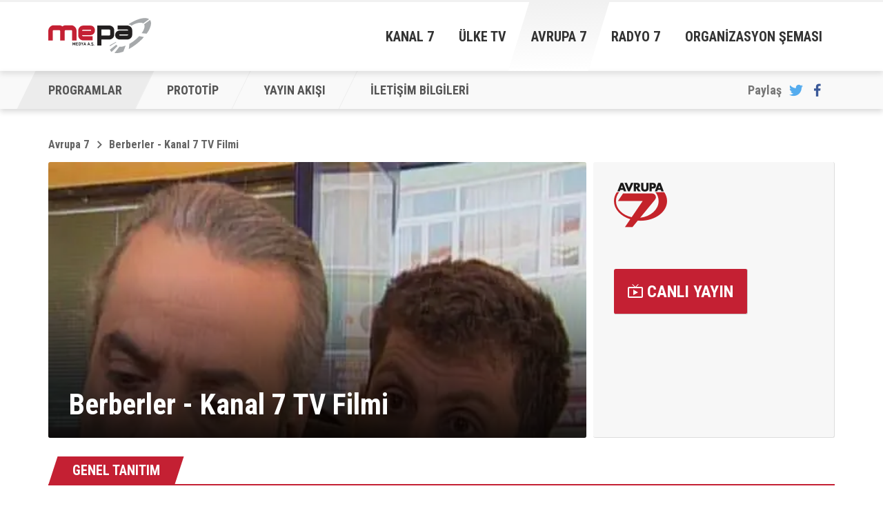

--- FILE ---
content_type: text/html; charset=UTF-8
request_url: https://www.mepa.com.tr/avrupa7/detay/952-berberler-kanal-7-tv-filmi
body_size: 3232
content:
<!DOCTYPE html>
<html lang="tr">
<head>

    <title>Berberler - Kanal 7 TV Filmi - Avrupa 7 - Mepa Medya Planlama - Mepa Medya A.Ş.</title>

    <!-- META TAGS -->
    <meta charset="utf-8">
    <meta name="robots" content="index, follow">
    <meta name="keywords" content="kanal7 medya planlama,ulke tv medya planlama,avrupa7 medya planlama,radyo7 medya planlama,mepa,mepa medya planlama">
    <meta name="description" content="Berberler - Kanal 7 TV Filmi - Avrupa 7 - Mepa Medya A.Ş. Kanal 7, &Uuml;lke TV, Avrupa 7 ve Radyo 7 Medya Planlamasını yapmaktadır.">
    <link rel="canonical" href="https://www.mepa.com.tr/avrupa7/detay/748-berberler-kanal-7-tv-filmi">
    <meta name="google-site-verification" content="">
    <meta http-equiv="X-UA-Compatible" content="IE=edge, chrome=1">
    <meta name="viewport" content="width=device-width, initial-scale=1, user-scalable=no">

    <!-- LINK -->
    <link rel="stylesheet" href="/assets/home/css/main.min.css?v=6.5">
    <link rel="shortcut icon" href="/assets/home/images/favicon.png">
    <link rel="canonical" href="https://www.mepa.com.tr">
    <link href='//fonts.googleapis.com/css?family=Roboto:400,500,700|Roboto+Condensed:400,300,700&subset=latin,latin-ext' rel='stylesheet' type='text/css'>

    <!-- CHROME THEME COLOR -->
    <meta name="theme-color" content="#C42033">

    <!-- OPEN GRAPH -->
    <meta property="og:title" content="Berberler - Kanal 7 TV Filmi - Avrupa 7 - Mepa Medya Planlama - Mepa Medya A.Ş.">
    <meta property="og:image" content="//cdn.kanal7.com/kanal7/wp-content/uploads/2019/11/berberler01-e1573893192985-463x450.jpg">
    <meta property="og:site_name" content="Berberler - Kanal 7 TV Filmi - Avrupa 7 - Mepa Medya Planlama - Mepa Medya A.Ş.">
    <meta property="og:description" content="Berberler - Kanal 7 TV Filmi - Avrupa 7 - Mepa Medya A.Ş. Kanal 7, &Uuml;lke TV, Avrupa 7 ve Radyo 7 Medya Planlamasını yapmaktadır.">
    <meta property="og:type" content="website">

    <!-- TWITTER CARD -->
    <meta name="twitter:card" content="summary">
    <meta name="twitter:site" content="@mepa">
    <meta name="twitter:title" content="Berberler - Kanal 7 TV Filmi - Avrupa 7 - Mepa Medya Planlama - Mepa Medya A.Ş.">
    <meta name="twitter:description" content="Berberler - Kanal 7 TV Filmi - Avrupa 7 - Mepa Medya A.Ş. Kanal 7, &Uuml;lke TV, Avrupa 7 ve Radyo 7 Medya Planlamasını yapmaktadır.">
    <meta name="twitter:creator" content="@mepa">
    <meta name="twitter:image" content="https://www.mepa.com.tr/avrupa7/detay/748-berberler-kanal-7-tv-filmi">

    <script>
        (function(i,s,o,g,r,a,m){i['GoogleAnalyticsObject']=r;i[r]=i[r]||function(){
                    (i[r].q=i[r].q||[]).push(arguments)},i[r].l=1*new Date();a=s.createElement(o),
                m=s.getElementsByTagName(o)[0];a.async=1;a.src=g;m.parentNode.insertBefore(a,m)
        })(window,document,'script','https://www.google-analytics.com/analytics.js','ga');

        ga('create', 'UA-91810316-1', 'auto');
        ga('send', 'pageview');

    </script>

</head><body>
<header class="site-header">
<!-- Header -->
<div class="site-header-bar">
    <div class="container">

        <!-- Logo -->
        <div class="site-logo">
            <a href="/" title="Mepa Medya">
                <img src="/assets/home/images/mepa-logo.svg" data-svg-fallback="/assets/home/images/mepa-logo.png" alt="Mepa Medya">
            </a>
        </div>

        <button class="mobile-menu-button visible-xs">
            <span>MENÜ</span>
            <i class="zmdi zmdi-menu"></i>
        </button>

        <!-- Main Menu -->
        <ul class="main-menu hidden-xs">
            <li class="main-menu-item">
                <a href="/kanal7/programlar" title="Kanal 7">
                    Kanal 7
                </a>
            </li>
            <li class="main-menu-item">
                <a href="/ulketv/programlar" title="Ülke TV">
                    Ülke TV
                </a>
            </li>
            <li class="main-menu-item isActive">
                <a href="/avrupa7/programlar" title="Avrupa 7">
                    Avrupa 7
                </a>
            </li>
            <li class="main-menu-item">
                <a href="/radyo7/programlar" title="Radyo 7">
                    Radyo 7
                </a>
            </li>
            <li class="main-menu-item">
                <a href="/organizasyon-semasi" title="Organizasyon Şeması">
                    Organizasyon Şeması
                </a>
            </li>
        </ul>

    </div>
</div><!-- Menu -->
<div class="site-menu-bar">
    <div class="container">

        <!-- Sub Menu -->
        <ul class="site-menu">
            <li class="site-menu_item menu-programlar">
                <a href="/avrupa7/programlar" title="PROGRAMLAR">PROGRAMLAR</a>
            </li>
            <li class="site-menu_item menu-prototip">
                <a href="/avrupa7/prototip" title="PROTOTİP">PROTOTİP</a>
            </li>
            <li class="site-menu_item menu-yayin-akisi">
                <a href="/avrupa7/yayin-akisi" title="YAYIN AKIŞI">YAYIN AKIŞI</a>
            </li>
            <li class="site-menu_item menu-iletisim-bilgileri">
                <a href="/avrupa7/iletisim-bilgileri" title="İLETİŞİM BİLGİLERİ">İLETİŞİM BİLGİLERİ</a>
            </li>
        </ul>

        <!-- Share Buttons -->
        <div class="site-share">
            <a class="site-share_button twitter js-share-button" title="Twitter'da Paylaş" data-popup-width="550" data-popup-height="300" data-popup-url="https://twitter.com/share?text=" data-popup-url-extra="Mepa Medya A.Ş - &url=https://www.mepa.com.tr">
                <i class="zmdi zmdi-twitter"></i>
            </a>
            <a class="site-share_button facebook js-share-button" title="Facebook'ta Paylaş" data-popup-width="550" data-popup-height="300" data-popup-url="https://www.facebook.com/sharer.php?u=www.mepa.com.tr" data-popup-url-extra="">
                <i class="zmdi zmdi-facebook"></i>
            </a>
        </div>

    </div>
</div></header>
<!-- Detail Content -->
<main class="main-content detail">
    <div class="container">

        <!-- Breadcrumbs List -->
        <ul class="breadcrumbs">
            <li class="breadcrumbs-item">
                <a href="/avrupa7" title="Avrupa 7">Avrupa 7</a>
            </li>
            <li class="breadcrumbs-item">
                <a href="#" title="Berberler - Kanal 7 TV Filmi">Berberler - Kanal 7 TV Filmi</a>
            </li>
        </ul>

        <!-- Detail Content -->
        <div class="detail-content">
            <!-- Detail Content - Image -->
            <div class="detail-content-image ">
                                    <img src="//cdn.kanal7.com/kanal7/wp-content/uploads/2019/11/berberler01-e1573893192985-463x450.jpg" alt="Berberler - Kanal 7 TV Filmi">
                
                                    <div class="info-group">
                        <h1 class="title">Berberler - Kanal 7 TV Filmi</h1>
                        <span class="time"></span>
                    </div>
                 
            </div>
            <div class="contact-info-box">
                <img src="/logo/avrupa7.png" alt="Avrupa 7">
                <span class="text"></span>
                <a class="link" href="/avrupa7/canli-yayin" target="_blank"><i class="zmdi zmdi-tv-alt-play"></i> CANLI YAYIN</a>
            </div>

            <div class="clearfix"></div>
            <!-- Content Tab -->
            <div class="content-tab">
                <a href="#" title="GENEL TANITIM" class="content-tab-item isActive" data-tab-name="general">
                    <span>GENEL TANITIM</span>
                </a>
            </div>

            <!-- Content List - General -->
            <div class="content-list general isActive">
                <h2>Berberler - Kanal 7 TV Filmi</h2>
                <p>Abuzer’in dükkanının arka cephesinde oldukça büyük bir arsası vardır. Müteahhit Haşmet, bu arsayı Abuzer’den satın alarak buraya bir alışveriş merkezi kurmak niyetindedir. Abuzer ise bütün tekliflere rağmen bir türlü buna ikna olmaz. Bunun üzerine müteahhit Haşmet arsayı ondan almak üzere planlar kurmaya başlar. Uyanık müteahhit Haşmet, Abuzer&#8217;in başına ne belalar açacak?</p>
<p>Yönetmen: Erdoğan Engin<br />
Oyuncular: Halil İbrahim Kalaycı, Fatih Ayhan, Ahmet Çevik, Şebnem Arcan, Feyza Işık, Atilla Pekdemir<br />
Tür: Komedi<br />
Yapım: Kanal 7/ 2006</p>

            </div>

        </div>

    </div>
</main>
<!-- Footer -->
<div class="site-footer">

    <div class="container">
        <div class="row">

            <!-- Footer - Copyright -->
            <div class="left-block col-md-6">

                <img src="/assets/home/images/mepa-logo-gray.svg" alt="Mepa Medya A.S" class="site-footer-logo">

                <div class="site-footer-copyright">
                    <b>Mepa Medya A.Ş</b>
                    Tüm hakkı saklıdır - 2026
                </div>
            </div>

            <!-- Footer - Address -->
            <div class="right-block col-md-6">

                <ul class="contact-info-address">

                    <!-- Address -->
                    <li class="contact-info-address_item">

                        <i class="contact-info-address_icon zmdi zmdi-home"></i>

                        <address class="contact-info-address_detail">
                            <span class="contact-info-address_line">
                                Orta Mahalle Anıt Sokak No:2/1
                            </span>
                            <span class="contact-info-address_line">
                                Bayrampaşa / İstanbul / Türkiye
                            </span>
                        </address>
                    </li>

                    <!-- Phone Numbers -->
                    <li class="contact-info-address_item">

                        <i class="contact-info-address_icon zmdi zmdi-phone"></i>

                        <div class="contact-info-address_detail">
                            <span class="contact-info-address_line">+90 (212) 437 84 84 (Pbx)</span>
                            <span class="contact-info-address_line">+90 (212) 437 85 82 (Fax)</span>
                        </div>
                    </li>

                    <!-- E-Mail -->
                    <li class="contact-info-address_item">

                        <i class="contact-info-address_icon zmdi zmdi-email"></i>

                        <div class="contact-info-address_detail">
                            <a href="mailto:mepa@mepa.com.tr" title="E-Mail">mepa@mepa.com.tr</a>
                        </div>
                    </li>

                </ul>

            </div>

        </div>
    </div>

    <!-- Footer Brands -->
    <div class="site-footer-brands">
        <div class="container">

            <!-- Footer Brands - Kanal7 -->
            <a href="https://www.kanal7.com" title="Kanal7" target="_blank" class="site-footer-brands_item kanal7">
                Kanal7
            </a>

            <!-- Footer Brands - UlkeTV -->
            <a href="https://www.ulketv.com.tr" title="ÜlkeTV" target="_blank" class="site-footer-brands_item ulke-tv">
                ÜlkeTV
            </a>

            <!-- Footer Brands - Kanal7 Avrupa -->
            <a href="https://www.kanal7avrupa.com" title="Kanal7 Avrupa" target="_blank" class="site-footer-brands_item avrupa7">
                Avrupa7
            </a>

            <!-- Footer Brands - Radyo7 -->
            <a href="https://www.radyo7.com" title="Radyo7" target="_blank" class="site-footer-brands_item radyo7">
                Radyo7
            </a>

            <!-- Footer Brands - Haber7 -->
            <a href="https://www.haber7.com" title="Haber7" target="_blank" class="site-footer-brands_item haber7">
                Haber7
            </a>

            <!-- Footer Brands - Izle7 -->
            <a href="https://www.izle7.com" title="İzle7" target="_blank" class="site-footer-brands_item izle7">
                İzle7
            </a>

            <!-- Footer Brands - Yasemin -->
            <a href="https://www.yasemin.com" title="Yasemin" target="_blank" class="site-footer-brands_item yasemin">
                Yasemin
            </a>

        </div>
    </div>
</div>

<!-- JavaScript -->
<script src="/assets/home/js/libs/jquery-1.11.3.min.js"></script>
<script src="/assets/home/js/plugin.min.js"></script>
<script src="/assets/home/js/main.min.js"></script>
<script>
        $('.menu-programlar').addClass('isActive');
    </script></body>
</html>


--- FILE ---
content_type: image/svg+xml
request_url: https://www.mepa.com.tr/assets/home/images/mepa-logo.svg
body_size: 3095
content:
<?xml version="1.0" encoding="UTF-8"?>
<svg width="149px" height="52px" viewBox="0 0 149 52" version="1.1" xmlns="http://www.w3.org/2000/svg" xmlns:xlink="http://www.w3.org/1999/xlink">
    <title>Mepa Logo</title>
    <defs></defs>
    <g id="Page-1" stroke="none" stroke-width="1" fill="none" fill-rule="evenodd">
        <g id="MEPA" transform="translate(-259.000000, -24.000000)">
            <g id="Header">
                <g id="Mepa-Logo" transform="translate(259.000000, 24.000000)">
                    <path d="M147.424054,3.05239426 C150.605135,7.01050237 148.722703,14.4294213 142.652432,22.805097 L135.360541,22.1632051 C139.19027,16.8402321 140.586216,12.0307726 138.860541,9.22806994 L147.424054,3.05239426 Z M121.17,6.17671859 C131.572703,0.463205075 141.471351,-1.52057871 146.155135,1.85509697 L137.667297,7.95509697 C137.614595,7.91320508 137.557838,7.87806994 137.502432,7.8402321 L137.614595,7.98617805 C134.975405,5.89428616 126.713243,6.97401589 120.471351,11.4064483 C119.784865,10.4172591 117.506486,9.32942129 116.095676,9.2902321 C117.553784,8.22266453 119.342973,7.15509697 121.172703,6.18212399 L121.17,6.17671859 Z M91.77,49.4267186 C90.6145946,48.5780699 89.8010811,47.4186105 89.3821622,45.9523943 L98.7064865,38.705097 C99.0362162,39.5537456 99.5754054,40.2267186 100.302432,40.7294213 L91.77,49.4267186 Z M108.810541,48.859151 C103.757838,50.7429348 99.3402703,51.455097 95.9632432,50.9888808 L103.09973,41.7253672 C105.484865,42.0469889 108.613243,41.5118537 112.172703,40.1537456 L108.810541,48.859151 Z M126.009189,39.2294213 C122.897027,41.532124 119.778108,43.5267186 116.734865,45.1969889 L117.62,37.5902321 C119.580811,36.5010429 121.592973,35.2172591 123.59973,33.7442862 C126.741622,31.4388808 129.547027,28.9226645 131.891622,26.3834753 L138.636216,27.7807726 C135.126757,31.7159078 130.863243,35.6388808 126.009189,39.2294213 L126.009189,39.2294213 Z M89.0091892,41.205097 C89.0091892,41.205097 89.0443243,40.7429348 89.2227027,40.0240159 C89.4159459,39.2632051 89.6808108,39.2969889 89.6808108,39.2969889 L98.3132432,34.6064483 L98.1713514,35.6888808 L89.0091892,41.205097 Z" id="Fill-1" fill="#A6A9AB"></path>
                    <path d="M102.762027,24.7440159 C102.772838,25.1088808 103.049865,25.4602321 103.559324,25.4602321 L114.285,25.4710429 C115.482297,25.4710429 115.817432,24.6764483 115.817432,24.4426645 L115.817432,24.0156375 L103.521486,24.0156375 C103.01473,24.0156375 102.753919,24.3777997 102.762027,24.7440159 L102.762027,24.7440159 Z M115.817432,18.1764483 L115.817432,17.8615835 C115.817432,17.6264483 115.485,16.8386105 114.285,16.8386105 L100.472838,16.8386105 L100.472838,10.9967186 L114.285,10.9967186 C118.013378,10.9967186 121.65527,13.752124 121.65527,17.8615835 L121.65527,24.4426645 C121.65527,28.5507726 118.013378,31.3075294 114.285,31.3075294 L103.559324,31.2980699 C100.285,31.2980699 97.0174324,28.8723943 97.0174324,25.1656375 L97.0174324,24.475097 C97.0174324,20.7629348 100.249865,18.1764483 103.521486,18.1764483 L115.817432,18.1764483 Z M76.9444595,31.3075294 L76.9444595,40.0264483 L71.1066216,40.0264483 L71.1066216,10.9967186 L88.212027,10.9967186 C91.9404054,10.9967186 95.5822973,13.752124 95.5822973,17.8615835 L95.5822973,24.4426645 C95.5822973,28.5507726 91.9404054,31.3075294 88.212027,31.3075294 L76.9444595,31.3075294 Z M88.212027,16.8386105 L76.9444595,16.8386105 L76.9444595,25.4710429 L88.212027,25.4710429 C89.4093243,25.4710429 89.7444595,24.6764483 89.7444595,24.4426645 L89.7444595,17.8615835 C89.7444595,17.6264483 89.4093243,16.8386105 88.212027,16.8386105 L88.212027,16.8386105 Z" id="Fill-7" fill="#221F20"></path>
                    <path d="M39.1377027,39.796178 L38.2741892,39.796178 L38.2741892,37.246178 L37.4471622,38.9069889 L36.8714865,38.9069889 L36.0322973,37.246178 L36.0322973,39.796178 L35.1714865,39.796178 L35.1714865,35.4218537 L36.0214865,35.4218537 L37.1566216,37.7853672 L38.2836486,35.4218537 L39.1377027,35.4218537 L39.1377027,39.796178 Z M65.5728378,39.7732051 L66.3890541,39.7732051 L66.3890541,38.9569889 L65.5728378,38.9569889 L65.5728378,39.7732051 Z M60.8877027,39.7732051 L61.7039189,39.7732051 L61.7039189,38.9569889 L60.8877027,38.9569889 L60.8877027,39.7732051 Z M59.135,38.3042862 L58.5998649,36.7110429 L58.0471622,38.3042862 L59.135,38.3042862 Z M60.5133784,39.796178 L59.6214865,39.796178 L59.362027,39.0259078 L57.8066216,39.0259078 L57.5431081,39.796178 L56.6552703,39.796178 L58.2444595,35.4218537 L58.9133784,35.4218537 L60.5133784,39.796178 Z M65.3282432,38.5069889 C65.3282432,38.9407726 65.1552703,39.2786105 64.8187838,39.515097 C64.6431081,39.6434753 64.4377027,39.7340159 64.2052703,39.7826645 L64.2052703,40.4853672 L63.3877027,40.4853672 L63.3877027,39.8232051 C62.8539189,39.7677997 62.4241892,39.5840159 62.1052703,39.2583402 L62.657973,38.7015835 C62.9039189,38.9488808 63.2566216,39.0732051 63.7147297,39.0732051 C64.2309459,39.0732051 64.4890541,38.8907726 64.4890541,38.5340159 C64.4890541,38.2340159 64.3174324,38.0583402 63.9674324,38.0096916 L63.4363514,37.9313132 C62.6633784,37.8272591 62.2768919,37.4205024 62.2768919,36.7110429 C62.2768919,36.2867186 62.4282432,35.9542862 62.7295946,35.7177997 C63.012027,35.4988808 63.3687838,35.3840159 63.8025676,35.3840159 C64.3904054,35.3840159 64.8633784,35.5542862 65.2133784,35.8934753 L64.6741892,36.4326645 C64.4660811,36.2272591 64.1660811,36.1299618 63.7768919,36.1299618 C63.5795946,36.1299618 63.4282432,36.1705024 63.312027,36.2569889 C63.1714865,36.3556375 63.0998649,36.4975294 63.0998649,36.6813132 C63.0998649,36.9542862 63.2782432,37.1205024 63.6363514,37.1677997 L64.1539189,37.2434753 C64.9336486,37.3502321 65.3282432,37.7718537 65.3282432,38.5069889 L65.3282432,38.5069889 Z M53.4660811,38.3042862 L52.9282432,36.7110429 L52.3755405,38.3042862 L53.4660811,38.3042862 Z M54.8417568,39.796178 L53.9525676,39.796178 L53.6917568,39.0259078 L52.135,39.0259078 L51.8741892,39.796178 L50.9822973,39.796178 L52.5741892,35.4218537 L53.2458108,35.4218537 L54.8417568,39.796178 Z M50.9282432,35.4218537 L49.6133784,38.0015835 L49.6133784,39.796178 L48.7633784,39.796178 L48.7633784,38.0015835 L47.4498649,35.4218537 L48.3782432,35.4218537 L49.1944595,37.1853672 L49.9998649,35.4218537 L50.9282432,35.4218537 Z M46.2052703,37.5907726 L46.2052703,37.0002321 C46.1822973,36.7488808 46.1241892,36.5664483 46.0336486,36.4542862 C45.8877027,36.2759078 45.6768919,36.1840159 45.3958108,36.1840159 L44.7512162,36.1840159 L44.7512162,39.0353672 L45.3904054,39.0353672 C45.6687838,39.0353672 45.8768919,38.9448267 46.0228378,38.7664483 C46.1106757,38.6556375 46.1701351,38.4664483 46.1944595,38.2015835 C46.2039189,38.1096916 46.2052703,37.9056375 46.2052703,37.5907726 L46.2052703,37.5907726 Z M47.0674324,37.5907726 C47.0674324,38.0813132 47.0566216,38.3988808 47.0309459,38.5475294 C46.9674324,38.9569889 46.7931081,39.265097 46.5133784,39.4799618 C46.2336486,39.6948267 45.8877027,39.796178 45.4687838,39.796178 L43.8890541,39.796178 L43.8890541,35.4218537 L45.4687838,35.4218537 C45.8836486,35.4218537 46.2336486,35.5299618 46.512027,35.7353672 C46.7917568,35.9434753 46.9674324,36.2475294 47.0309459,36.6515835 C47.0566216,36.7975294 47.0674324,37.1123943 47.0674324,37.5907726 L47.0674324,37.5907726 Z M43.0458108,39.796178 L40.1633784,39.796178 L40.1633784,35.4218537 L43.0458108,35.4218537 L43.0458108,36.1840159 L41.0241892,36.1840159 L41.0241892,37.2083402 L42.7444595,37.2083402 L42.7444595,37.9732051 L41.0241892,37.9732051 L41.0241892,39.0353672 L43.0458108,39.0353672 L43.0458108,39.796178 Z" id="Fill-9" fill="#221F20"></path>
                    <path d="M7.92140561,10.6352321 L15.7512834,10.6352321 C17.4835807,10.6352321 19.0817048,11.2384802 20.3862416,12.2549315 L20.5868374,12.2938043 C21.9458406,11.234161 23.5386508,10.6352321 25.2643059,10.6352321 L33.0955121,10.6352321 C37.4714228,10.6352321 41.0157244,14.4836379 41.0157244,19.2203589 L41.0157244,32.6487469 L34.5674335,32.6487469 L34.5674335,19.2203589 C34.5674335,18.3406821 33.9098513,17.6251349 33.0955121,17.6251349 L25.2643059,17.6251349 C24.4512952,17.6251349 23.7950414,18.3406821 23.7950414,19.2203589 L23.7950414,32.6487469 L17.2232048,32.6487469 L17.2232048,19.2203589 C17.2232048,18.3406821 16.5642941,17.6251349 15.7512834,17.6251349 L7.92140561,17.6251349 C7.11105179,17.6251349 6.45214114,18.3406821 6.45214114,19.2203589 L6.45214114,32.6487469 L-0.000135135135,32.6487469 L-0.000135135135,19.2203589 C-0.000135135135,14.4836379 3.54549496,10.6352321 7.92140561,10.6352321 L7.92140561,10.6352321 Z M49.0887083,25.346422 C49.0887083,25.6343686 49.448718,26.5111659 50.6602634,26.5111659 L64.1785593,26.5111659 L64.1785593,32.5911575 L50.6602634,32.5911575 C47.0176565,32.5911575 43.4760118,29.6814575 43.4760118,25.346422 L43.4760118,18.3349232 C43.4760118,14.0027672 47.0176565,11.0887479 50.6602634,11.0887479 L61.2015053,11.1002658 C64.3924396,11.1002658 67.5674324,13.6644299 67.5674324,17.5632264 L67.5674324,18.3032491 C67.5674324,22.2150031 64.4269793,24.9432968 61.2426873,24.9432968 L49.0887083,24.9432968 L49.0887083,25.346422 Z M61.2015053,17.1831369 L50.6602634,17.1716191 C49.448718,17.1716191 49.0887083,18.0469766 49.0887083,18.3349232 L49.0887083,18.8589859 L61.2426873,18.8589859 C61.7753953,18.8589859 62.0596833,18.4429032 62.0490557,18.0153025 C62.0384281,17.5905813 61.7408556,17.1831369 61.2015053,17.1831369 L61.2015053,17.1831369 Z" id="Fill-14" fill="#C42033"></path>
                </g>
            </g>
        </g>
    </g>
</svg>

--- FILE ---
content_type: image/svg+xml
request_url: https://www.mepa.com.tr/assets/home/images/mepa-logo-gray.svg
body_size: 2219
content:
<?xml version="1.0" encoding="UTF-8"?>
<svg width="218px" height="75px" viewBox="0 0 218 75" version="1.1" xmlns="http://www.w3.org/2000/svg" xmlns:xlink="http://www.w3.org/1999/xlink">
    <title>Mepa Logo Gray</title>
    <defs>
        <linearGradient x1="50%" y1="4.3227838%" x2="50%" y2="100%" id="linearGradient-1">
            <stop stop-color="#B4B4B4" offset="0%"></stop>
            <stop stop-color="#AFAFAF" offset="100%"></stop>
        </linearGradient>
    </defs>
    <g id="Page-1" stroke="none" stroke-width="1" fill="none" fill-rule="evenodd">
        <g id="MEPA" transform="translate(-292.000000, -1582.000000)" fill="url(#linearGradient-1)">
            <g id="Footer" transform="translate(0.000000, 1526.000000)">
                <g id="Group-4" transform="translate(292.000000, 56.000000)">
                    <g id="Item-Copy">
                        <g id="Group-3">
                            <g id="Mepa-Logo">
                                <path d="M215.694451,4.16392038 C220.34865,9.95313593 217.594488,20.8042091 208.713153,33.0546556 L198.044479,32.1158105 C203.647707,24.3303138 205.690098,17.2958931 203.165284,13.1965988 L215.694451,4.16392038 Z M177.28248,8.73362552 C192.502541,0.376915612 206.985128,-2.52460997 213.837912,2.41272715 L201.419465,11.3347207 C201.342356,11.2734487 201.259316,11.2220592 201.178253,11.1667168 L201.342356,11.3801805 C197.480992,8.32053366 185.392728,9.89976999 176.260296,16.3827427 C175.255906,14.9359329 171.92244,13.3448375 169.8583,13.2875185 C171.99164,11.7260708 174.60938,10.1646231 177.286434,8.74153158 L177.28248,8.73362552 Z M134.267714,71.9920221 C132.577256,70.75077 131.387014,69.0549192 130.774099,66.9103993 L144.416399,56.3103436 C144.898823,57.5515957 145.687704,58.5359007 146.751408,59.2711647 L134.267714,71.9920221 Z M159.199512,71.1618853 C151.806967,73.9171487 145.34368,74.9587727 140.402795,74.2768746 L150.844098,60.727857 C154.333758,61.1982678 158.910849,60.4155675 164.118649,58.4291688 L159.199512,71.1618853 Z M184.362636,57.0772319 C179.809271,60.4452152 175.24602,63.3625529 170.79349,65.8055268 L172.08852,54.6797179 C174.957357,53.0866459 177.901326,51.2089557 180.837386,49.0545532 C185.434248,45.6826168 189.538801,42.0023439 192.969147,38.2884702 L202.837078,40.3321878 C197.702432,46.0878026 191.46454,51.8256287 184.362636,57.0772319 L184.362636,57.0772319 Z M130.228407,59.9668983 C130.228407,59.9668983 130.279813,59.2909298 130.540796,58.2394233 C130.823528,57.1266448 131.211048,57.1760577 131.211048,57.1760577 L143.84105,50.3155704 L143.63345,51.8987598 L130.228407,59.9668983 Z M169.451206,26.2846928 L169.451206,25.8241646 C169.451206,25.4802508 168.964829,24.3279419 167.209124,24.3279419 L147.000726,24.3279419 L147.000726,15.783463 L167.209124,15.783463 C172.664067,15.783463 177.992472,19.8135793 177.992472,25.8241646 L177.992472,35.4497978 C177.992472,41.4584066 172.664067,45.4904994 167.209124,45.4904994 L151.516525,45.4766638 C146.725902,45.4766638 141.945166,41.9288175 141.945166,36.5072339 L141.945166,35.4972342 C141.945166,30.0677446 146.674497,26.2846928 151.461165,26.2846928 L169.451206,26.2846928 Z M151.516525,36.9381144 L167.209124,36.9539265 C168.960874,36.9539265 169.451206,35.7917351 169.451206,35.4497978 L169.451206,34.8252187 L151.461165,34.8252187 C150.719735,34.8252187 150.338146,35.354925 150.350009,35.8905609 C150.365826,36.4242202 150.771141,36.9381144 151.516525,36.9381144 Z M112.576655,45.4904994 L112.576655,58.242981 L104.035389,58.242981 L104.035389,15.783463 L129.06209,15.783463 C134.517032,15.783463 139.845438,19.8135793 139.845438,25.8241646 L139.845438,35.4497978 C139.845438,41.4584066 134.517032,45.4904994 129.06209,45.4904994 L112.576655,45.4904994 Z M129.06209,24.3279419 L112.576655,24.3279419 L112.576655,36.9539265 L129.06209,36.9539265 C130.81384,36.9539265 131.304172,35.7917351 131.304172,35.4497978 L131.304172,25.8241646 C131.304172,25.4802508 130.81384,24.3279419 129.06209,24.3279419 Z M11.5899053,15.254745 L23.0456996,15.254745 C25.5802017,15.254745 27.9183966,16.1370688 29.8270478,17.6237528 L30.1205369,17.680609 C32.1088772,16.1307514 34.4392975,15.254745 36.9640815,15.254745 L48.4218195,15.254745 C54.8241586,15.254745 60.0097811,20.8835075 60.0097811,27.8115393 L60.0097811,47.4521934 L50.5753689,47.4521934 L50.5753689,27.8115393 C50.5753689,26.5249048 49.6132687,25.4783298 48.4218195,25.4783298 L36.9640815,25.4783298 C35.7745759,25.4783298 34.8144194,26.5249048 34.8144194,27.8115393 L34.8144194,47.4521934 L25.199249,47.4521934 L25.199249,27.8115393 C25.199249,26.5249048 24.2352052,25.4783298 23.0456996,25.4783298 L11.5899053,25.4783298 C10.4042869,25.4783298 9.44024313,26.5249048 9.44024313,27.8115393 L9.44024313,47.4521934 L0,47.4521934 L0,27.8115393 C0,20.8835075 5.18756618,15.254745 11.5899053,15.254745 Z M71.8212609,36.7716533 C71.8212609,37.1928102 72.3479864,38.4752331 74.1205831,38.4752331 L93.8990295,38.4752331 L93.8990295,47.367962 L74.1205831,47.367962 C68.7911314,47.367962 63.6093961,43.1121711 63.6093961,36.7716533 L63.6093961,26.5164817 C63.6093961,20.1801754 68.7911314,15.9180671 74.1205831,15.9180671 L89.5433398,15.9349134 C94.211955,15.9349134 98.8572465,19.685316 98.8572465,25.3877811 L98.8572465,26.4701544 C98.8572465,32.1915715 94.2624895,36.1820336 89.6035925,36.1820336 L71.8212609,36.1820336 L71.8212609,36.7716533 Z M89.5433398,24.8318539 L74.1205831,24.8150076 C72.3479864,24.8150076 71.8212609,26.0953247 71.8212609,26.5164817 L71.8212609,27.2829873 L89.6035925,27.2829873 C90.3829908,27.2829873 90.798929,26.6744155 90.7833799,26.0489975 C90.7678308,25.427791 90.3324562,24.8318539 89.5433398,24.8318539 Z" id="Combined-Shape"></path>
                            </g>
                        </g>
                    </g>
                </g>
            </g>
        </g>
    </g>
</svg>